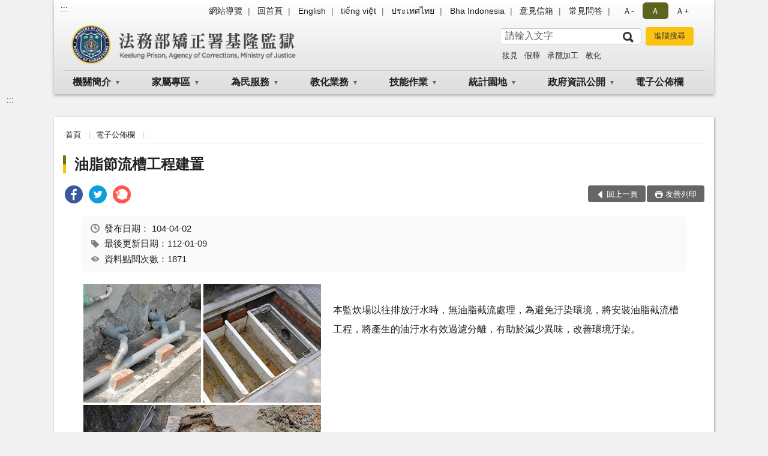

--- FILE ---
content_type: text/html; charset=utf-8
request_url: https://www.klp.moj.gov.tw/258817/258832/499702/
body_size: 14289
content:


<!doctype html>
<html lang="zh-Hant" class="no-js">
<head>
    <meta charset="utf-8">
    <meta http-equiv="X-UA-Compatible" content="IE=edge">
    <meta name="viewport" content="width=device-width, initial-scale=1">
    <meta name="format-detection" content="telephone=no">
    <meta name="Site" content="法務部矯正署基隆監獄">
    <meta name="Version" content="中文網">
    <meta name="PageType" content="內容頁">
    <meta name="TreeNode" content="電子公佈欄">
    <meta name="ContentTitle" content="油脂節流槽工程建置">

    <meta property="og:title" content="油脂節流槽工程建置">
    <meta property="og:type" content="website" />
    <meta property="og:url" content="https://www.klp.moj.gov.tw/258817/258832/499702/" />
    <meta property="og:image" content="">
    <meta property="og:image:width" content="50%">
    <meta property="og:image:height" content="50%">
    <meta property="og:site_name" content="法務部矯正署基隆監獄">
    <meta property="og:description" content="油脂節流槽工程建置" />

    <meta name="DC.Title" content="油脂節流槽工程建置" />
    <meta name="DC.Creator" content="法務部矯正署基隆監獄" />
    <meta name="DC.Subject" content="油脂節流槽工程建置" />
    <meta name="DC.Description" content="電子公佈欄" />
    <meta name="DC.Contributor" content="法務部矯正署基隆監獄" />
    <meta name="DC.Type" content="文字" />
    <meta name="DC.Format" content="text" />
    <meta name="DC.Source" content="法務部矯正署基隆監獄" />
    <meta name="DC.Language" content="中文" />
    <meta name="DC.coverage.t.min" content="2015-04-02" />
    <meta name="DC.coverage.t.max" content="2035-04-02" />
    <meta name="DC.Publisher" content="法務部矯正署基隆監獄" />
    <meta name="DC.Date" content="2015-04-02" />
    <meta name="DC.Identifier" content="2.16.886.101.20003.20006" />
    <meta name="DC.Relation" content="" />
    <meta name="DC.Rights" content="法務部矯正署基隆監獄" />

    <meta name="Category.Theme" content="300" />
    <meta name="Category.Cake" content="600" />
    <meta name="Category.Service" content="I00" />

    <meta name="keywords" />

            <link rel="Shortcut Icon" type="image/x-icon" href="/media/20198116/favicon矯正署.png" />
    <title>油脂節流槽工程建置-電子公佈欄-法務部矯正署基隆監獄</title>
    <!--HTML5 Shim and Respond.js IE8 support of HTML5 elements and media queries [if lt IE 9]>
    <script src="js/html5shiv.js"></script>
    <script src="js/respond.min.js"></script>
    <![endif]-->
    <!-- slick css-->
    <link rel="stylesheet" type="text/css" href="/Content/B/vendor/slick/slick.css" />
    <link rel="stylesheet" type="text/css" href="/Content/B/vendor/slick/slick-theme.css" />

    <!-- fancybox css -->
    <link rel="stylesheet" href="/Content/B/vendor/fancybox/fancybox.css" />

    <!-- hyUI css -->
    <link rel="stylesheet" href="/Content/B/B2_style/hyui.css">
    <link rel='stylesheet' href='/scripts/jquery-ui.css'>

    <!-- Global site tag (gtag.js) - Google Analytics -->
<script async src="https://www.googletagmanager.com/gtag/js?id=UA-38156762-1"></script>
<script>
  window.dataLayer = window.dataLayer || [];
  function gtag(){dataLayer.push(arguments);}
  gtag('js', new Date());

  gtag('config', 'UA-38156762-1');
</script>
    <!-- Google Tag Manager -->
    <script>
        (function (w, d, s, l, i) {
            w[l] = w[l] || []; w[l].push({
                'gtm.start':
                    new Date().getTime(), event: 'gtm.js'
            }); var f = d.getElementsByTagName(s)[0],
                j = d.createElement(s), dl = l != 'dataLayer' ? '&l=' + l : ''; j.async = true; j.src =
                    'https://www.googletagmanager.com/gtm.js?id=' + i + dl; f.parentNode.insertBefore(j, f);
        })(window, document, 'script', 'dataLayer', 'GTM-PVTNFB4');</script>
    <!-- End Google Tag Manager -->
<style>
    input:disabled, textarea:disabled, select:disabled {
        background-color: #f2f2f2;
    }

    .verify {
        color: blue;
    }

    .mp_slider_container,
    .marquee_container {
        position: relative;
    }
    .mp_slider_container_main {
        width: 100%;
        overflow: hidden;
        position: relative;
    }
    .slick-autoplay-toggle {
        position: absolute;
        right: 20px;
        min-width: 40px;
        top: 4.5px;
        z-index: 10;
        padding: 5px 10px;
        background: rgba(0, 0, 0, 0.7);
        color: #fff;
        border: none;
        cursor: pointer;
        font-size: 0.875rem;
        border-radius: 5px;
    }

    .marquee_container .slick-autoplay-toggle {
        right: 55px;
    }
</style>
</head>
<body>
    <!-- Google Tag Manager (noscript) -->
    <noscript>
        <iframe title="googletag" src="https://www.googletagmanager.com/ns.html?id=GTM-PVTNFB4"
                height="0" width="0" style="display:none;visibility:hidden"></iframe>
    </noscript>
    <!-- End Google Tag Manager (noscript) -->
    <!-- 直接跳主內容區 -->
    <a class="goCenter" href="#aC" tabindex="1">按Enter到主內容區</a>
    <!-- wrapper 最大寬度 -->
    <div class="wrapper">
        
<header class="header header-relative">
    <div class="container">
        <a class="accesskey" href="#aU" id="aU" accesskey="U" title="網站標題">:::</a>
        

<nav class="navigation">
    <!-- 一組ul預設靠右 可同時存在2組-->
    <ul>

                        <li>
                            <a href="/umbraco/surface/Ini/CountAndRedirectUrl?nodeId=668824" title="網站導覽" target="_self" >網站導覽</a>
                        </li>
                        <li>
                            <a href="/umbraco/surface/Ini/CountAndRedirectUrl?nodeId=668828" title="回首頁" target="_self" >回首頁</a>
                        </li>
                        <li>
                            <a href="/umbraco/surface/Ini/CountAndRedirectUrl?nodeId=668832" title="English(另開新視窗)" target="_blank" rel="noopener noreferrer">English</a>
                        </li>
                        <li>
                            <a href="/umbraco/surface/Ini/CountAndRedirectUrl?nodeId=1320179" title="tiếng việt" target="_self" >tiếng việt</a>
                        </li>
                        <li>
                            <a href="/umbraco/surface/Ini/CountAndRedirectUrl?nodeId=1320178" title="ประเทศไทย" target="_self" >ประเทศไทย</a>
                        </li>
                        <li>
                            <a href="/umbraco/surface/Ini/CountAndRedirectUrl?nodeId=1320176" title="Bha Indonesia" target="_self" >Bha Indonesia</a>
                        </li>
                        <li>
                            <a href="/umbraco/surface/Ini/CountAndRedirectUrl?nodeId=668843" title="意見信箱" target="_self" >意見信箱</a>
                        </li>
                        <li>
                            <a href="/umbraco/surface/Ini/CountAndRedirectUrl?nodeId=668850" title="常見問答(另開新視窗)" target="_blank" rel="noopener noreferrer">常見問答</a>
                        </li>

    </ul>
    <div class="font-size">
        <ul>
            <li class="size-s">
                <a href="#" name="fontSize" role="button" aria-pressed="false" title="小字級">Ａ-</a>
            </li>
            <li class="size-m">
                <a href="#" name="fontSize" role="button" aria-pressed="true" title="中字級" class="active">Ａ</a>
            </li>
            <li class="size-l">
                <a href="#" name="fontSize" role="button" aria-pressed="false" title="大字級">Ａ+</a>
            </li>
        </ul>
    </div>
</nav>
<h1>
    <a href="/"><img src="/media/20198154/24法務部矯正署基隆監獄-1.png" alt="法務部矯正署基隆監獄 : 回首頁" /></a>
</h1>
<!-- Search Start -->
<section class="search">
    <noscript>
您的瀏覽器不支援 JavaScript 或 JavaScript已停用    </noscript>
    <form action="/258906/258917/" class="form_inline">
        <div class="form_grp">
            <label for="q">搜尋</label>
            <input name="q" id="q" type="text" placeholder="請輸入文字" accesskey="S" autocomplete="off">
            <input title="查詢" type="submit" value="查詢">
        </div>
        <div class="btn_grp">
            <input onclick="window.open('https://www.google.com.tw/advanced_search?hl=zh-TW&as_q=&num=100&as_sitesearch='+location.hostname);" type="button" value="進階搜尋" title="進階搜尋 (另開新視窗)">
        </div>
    </form>
            <div class="keywordHot">
                <ul>
                        <li>
                            <a href="/258906/258917/?q=接見" title="接見">接見</a>
                        </li>
                        <li>
                            <a href="/258906/258917/?q=假釋" title="假釋">假釋</a>
                        </li>
                        <li>
                            <a href="/258906/258917/?q=承攬加工" title="承攬加工">承攬加工</a>
                        </li>
                        <li>
                            <a href="/258906/258917/?q=教化" title="教化">教化</a>
                        </li>
                </ul>
            </div>
</section>
<!-- noscript -->
<noscript>
您的瀏覽器不支援JavaScript語法，JavaScript語法並不影響內容的陳述。您可使用按鍵盤上的Ctrl鍵+ (+)鍵放大/(-)鍵縮小來改變字型大小；回到上一頁可使用瀏覽器提供的 Alt+左方向鍵(←) 快速鍵功能；列印可使用瀏覽器提供的(Ctrl+P)功能。</noscript>
<!-- menu Start -->
<nav class="menu">
    <ul>
                <li>
                    <a href="https://www.klp.moj.gov.tw/258817/258818/Normalnodelist" title="機關簡介" target="_self" name="menuButton" aria-expanded="false" >機關簡介</a>
                        <ul>
                                <li>
                                    <a href="https://www.klp.moj.gov.tw/258817/258818/258819/497326/" target="_self" title="歷史沿革"  >歷史沿革</a>
                                </li>
                                <li>
                                    <a href="https://www.klp.moj.gov.tw/258817/258818/258822/698181/post" target="_self" title="歷任首長"  >歷任首長</a>
                                </li>
                                <li>
                                    <a href="https://www.klp.moj.gov.tw/258817/258818/258823/1491481/post" target="_self" title="首長介紹"  >首長介紹</a>
                                </li>
                                <li>
                                    <a href="https://www.klp.moj.gov.tw/258817/258818/258825/497383/post" target="_self" title="首長信箱"  >首長信箱</a>
                                </li>
                                <li>
                                    <a href="https://www.klp.moj.gov.tw/258817/258818/258826/497386/post" target="_self" title="組織架構"  >組織架構</a>
                                </li>
                                <li>
                                    <a href="https://www.klp.moj.gov.tw/258817/258818/258827/1265285/" target="_self" title="業務單位"  >業務單位</a>
                                </li>
                                <li>
                                    <a href="https://www.klp.moj.gov.tw/258817/258818/258828/497423/post" target="_self" title="行政單位"  >行政單位</a>
                                </li>
                        </ul>

                </li>
                <li>
                    <a href="https://www.klp.moj.gov.tw/258817/1258178/Normalnodelist" title="家屬專區" target="_self" name="menuButton" aria-expanded="false" >家屬專區</a>
                        <ul>
                                <li>
                                    <a href="https://www.klp.moj.gov.tw/258817/1258178/1260819/Nodelist" target="_self" title="機關導覽" name="menuButton" aria-expanded="false" >機關導覽</a>
                                        <ul>
                                                <li>
                                                    <a href="https://www.klp.moj.gov.tw/258817/1258178/1260819/1260820/1260822/post" target="_self" title="機關位置圖"  >機關位置圖</a>
                                                </li>
                                                <li>
                                                    <a href="https://www.klp.moj.gov.tw/258817/1258178/1260819/1260826/1260828/post" target="_self" title="接見室位置圖"  >接見室位置圖</a>
                                                </li>
                                                <li>
                                                    <a href="https://www.klp.moj.gov.tw/258817/1258178/1260819/1260833/1260835/post" target="_self" title="各科室電話"  >各科室電話</a>
                                                </li>
                                                <li>
                                                    <a href="https://www.klp.moj.gov.tw/258817/1258178/1260819/1344435/1344438/post" target="_self" title="社會安全網聯繫電話"  >社會安全網聯繫電話</a>
                                                </li>
                                        </ul>
                                </li>
                                <li>
                                    <a href="https://www.klp.moj.gov.tw/258817/1258178/1258244/Nodelist" target="_self" title="接見申辦" name="menuButton" aria-expanded="false" >接見申辦</a>
                                        <ul>
                                                <li>
                                                    <a href="/media/20483069/法務部矯正署所屬矯正機關預約接見實施要點.pdf?mediaDL=true" target="_blank" title="預約接見.pdf(另開新視窗)"  rel="noopener noreferrer">預約接見</a>
                                                </li>
                                                <li>
                                                    <a href="https://www.klp.moj.gov.tw/258817/1258178/1258244/1258340/1258346/post" target="_self" title="一般接見"  >一般接見</a>
                                                </li>
                                                <li>
                                                    <a href="https://www.klp.moj.gov.tw/258817/1258178/1258244/1258353/Lpsimplelist" target="_self" title="行動接見"  >行動接見</a>
                                                </li>
                                                <li>
                                                    <a href="https://www.klp.moj.gov.tw/258817/1258178/1258244/1258383/1258390/post" target="_self" title="律師接見"  >律師接見</a>
                                                </li>
                                                <li>
                                                    <a href="https://eservice.moj.gov.tw/1219/?Page=1&amp;PageSize=30&amp;type=441&amp;alias=depts&amp;deptName=%E7%9B%A3%E7%8D%84" target="_blank" title="線上申辦(另開新視窗)"  rel="noopener noreferrer">線上申辦</a>
                                                </li>
                                        </ul>
                                </li>
                                <li>
                                    <a href="https://www.klp.moj.gov.tw/258817/1258178/1258411/1258421/post" target="_self" title="愛無礙社會資源"  >愛無礙社會資源</a>
                                </li>
                                <li>
                                    <a href="https://www.klp.moj.gov.tw/258817/1258178/1258446/1258450/post" target="_self" title="愛在雲端聯絡簿"  >愛在雲端聯絡簿</a>
                                </li>
                                <li>
                                    <a href="https://www.klp.moj.gov.tw/258817/1258178/1261292/1266355/post" target="_self" title="QR Code 專區"  >QR Code 專區</a>
                                </li>
                                <li>
                                    <a href="https://www.klp.moj.gov.tw/258817/1258178/1472765/1472767/" target="_self" title="每日無法接見名單"  >每日無法接見名單</a>
                                </li>
                        </ul>

                </li>
                <li>
                    <a href="https://www.klp.moj.gov.tw/258817/258833/Normalnodelist" title="為民服務" target="_self" name="menuButton" aria-expanded="false" >為民服務</a>
                        <ul>
                                <li>
                                    <a href="https://www.klp.moj.gov.tw/258817/258833/258849/Lpsimplelist" target="_self" title="重大政策"  >重大政策</a>
                                </li>
                                <li>
                                    <a href="https://www.klp.moj.gov.tw/258817/258833/258834/Lpsimplelist" target="_self" title="為民服務白皮書"  >為民服務白皮書</a>
                                </li>
                                <li>
                                    <a href="https://www.klp.moj.gov.tw/258817/258833/258845/Lpsimplelist" target="_self" title="問＆答"  >問＆答</a>
                                </li>
                                <li>
                                    <a href="https://www.klp.moj.gov.tw/258817/258833/258838/500329/post" target="_self" title="生活給養"  >生活給養</a>
                                </li>
                                <li>
                                    <a href="https://www.klp.moj.gov.tw/258817/258833/258855/Lpsimplelist" target="_self" title="教化文康活動"  >教化文康活動</a>
                                </li>
                                <li>
                                    <a href="https://www.klp.moj.gov.tw/258817/258833/258847/Lpsimplelist" target="_self" title="就業資訊"  >就業資訊</a>
                                </li>
                                <li>
                                    <a href="https://www.klp.moj.gov.tw/258817/258833/258851/500842/post" target="_self" title="郵件處理規則"  >郵件處理規則</a>
                                </li>
                        </ul>

                </li>
                <li>
                    <a href="https://www.klp.moj.gov.tw/258817/258852/Normalnodelist" title="教化業務" target="_self" name="menuButton" aria-expanded="false" >教化業務</a>
                        <ul>
                                <li>
                                    <a href="https://www.klp.moj.gov.tw/258817/258852/258853/500847/post" target="_self" title="教化業務概況"  >教化業務概況</a>
                                </li>
                                <li>
                                    <a href="https://www.klp.moj.gov.tw/258817/258852/1151662/Nodelist" target="_self" title="酒駕處遇班" name="menuButton" aria-expanded="false" >酒駕處遇班</a>
                                        <ul>
                                                <li>
                                                    <a href="https://www.klp.moj.gov.tw/258817/258852/1151662/1151663/1151714/post" target="_self" title="111年酒駕處遇班方案實施計畫"  >111年酒駕處遇班方案實施計畫</a>
                                                </li>
                                                <li>
                                                    <a href="https://www.klp.moj.gov.tw/258817/258852/1151662/1151664/1151686/post" target="_self" title="酒駕處遇班辦理情形"  >酒駕處遇班辦理情形</a>
                                                </li>
                                        </ul>
                                </li>
                                <li>
                                    <a href="https://www.klp.moj.gov.tw/258817/258852/258839/Lpsimplelist" target="_self" title="活動記事"  >活動記事</a>
                                </li>
                                <li>
                                    <a href="https://www.klp.moj.gov.tw/258817/258852/258856/Lpsimplelist" target="_self" title="更生保護"  >更生保護</a>
                                </li>
                        </ul>

                </li>
                <li>
                    <a href="https://www.klp.moj.gov.tw/258817/258858/Normalnodelist" title="技能作業" target="_self" name="menuButton" aria-expanded="false" >技能作業</a>
                        <ul>
                                <li>
                                    <a href="https://www.klp.moj.gov.tw/258817/258858/258860/Lpsimplelist" target="_self" title="自營作業成品"  >自營作業成品</a>
                                </li>
                                <li>
                                    <a href="https://www.klp.moj.gov.tw/258817/258858/258861/503491/post" target="_self" title="自營作業成果"  >自營作業成果</a>
                                </li>
                                <li>
                                    <a href="https://www.klp.moj.gov.tw/258817/258858/258862/Lpsimplelist" target="_self" title="技訓活動"  >技訓活動</a>
                                </li>
                                <li>
                                    <a href="https://www.klp.moj.gov.tw/258817/258858/258863/Lpsimplelist" target="_self" title="承攬加工"  >承攬加工</a>
                                </li>
                                <li>
                                    <a href="https://www.klp.moj.gov.tw/258817/258858/668640/671939/post" target="_self" title="監外作業"  >監外作業</a>
                                </li>
                        </ul>

                </li>
                <li>
                    <a href="https://www.klp.moj.gov.tw/258817/258883/Normalnodelist" title="統計園地" target="_self" name="menuButton" aria-expanded="false" >統計園地</a>
                        <ul>
                                <li>
                                    <a href="https://www.klp.moj.gov.tw/258817/258883/258884/Lpsimplelist" target="_self" title="園地導覽"  >園地導覽</a>
                                </li>
                                <li>
                                    <a href="https://www.klp.moj.gov.tw/258817/258883/258885/258886/Lpsimplelist" target="_self" title="收容情形" name="menuButton" aria-expanded="false" >收容情形</a>
                                        <ul>
                                                <li>
                                                    <a href="https://www.klp.moj.gov.tw/258817/258883/258885/258886/Lpsimplelist" target="_self" title="人數及特性"  >人數及特性</a>
                                                </li>
                                        </ul>
                                </li>
                                <li>
                                    <a href="https://www.klp.moj.gov.tw/258817/258883/258890/258891/Lpsimplelist" target="_self" title="統計輯要" name="menuButton" aria-expanded="false" >統計輯要</a>
                                        <ul>
                                                <li>
                                                    <a href="/media/20714975/11412_中文統計輯要.pdf?mediaDL=true" target="_blank" title="統計輯要.pdf(另開新視窗)"  rel="noopener noreferrer">統計輯要</a>
                                                </li>
                                        </ul>
                                </li>
                                <li>
                                    <a href="https://www.rjsd.moj.gov.tw/RJSDWEB/common/WebList2.aspx?menu=AYA_SPECIAL_REPORT" target="_blank" title="專題分析(另開新視窗)"  rel="noopener noreferrer">專題分析</a>
                                </li>
                                <li>
                                    <a href="https://www.rjsd.moj.gov.tw/rjsdweb/" target="_blank" title="法務統計(另開新視窗)"  rel="noopener noreferrer">法務統計</a>
                                </li>
                                <li>
                                    <a href="https://www.rjsd.moj.gov.tw/RJSDWeb/common/RelatedWebsite.aspx" target="_blank" title="相關網站(另開新視窗)"  rel="noopener noreferrer">相關網站</a>
                                </li>
                        </ul>

                </li>
                <li>
                    <a href="https://www.klp.moj.gov.tw/258817/258864/Normalnodelist" title="政府資訊公開" target="_self" name="menuButton" aria-expanded="false" >政府資訊公開</a>
                        <ul>
                                <li>
                                    <a href="https://www.klp.moj.gov.tw/258817/258864/1260852/Nodelist" target="_self" title="綜合資訊" name="menuButton" aria-expanded="false" >綜合資訊</a>
                                        <ul>
                                                <li>
                                                    <a href="https://www.klp.moj.gov.tw/258817/258864/1260852/1260856/Lpsimplelist" target="_self" title="年度工作計畫"  >年度工作計畫</a>
                                                </li>
                                                <li>
                                                    <a href="https://www.klp.moj.gov.tw/258817/258864/1260852/1260878/Lpsimplelist" target="_self" title="內部控制"  >內部控制</a>
                                                </li>
                                                <li>
                                                    <a href="https://www.klp.moj.gov.tw/258817/258864/1260852/1260897/Lpsimplelist" target="_self" title="受贈財物"  >受贈財物</a>
                                                </li>
                                                <li>
                                                    <a href="https://www.klp.moj.gov.tw/258817/258864/1260852/1260923/Lpsimplelist" target="_self" title="申訴事件"  >申訴事件</a>
                                                </li>
                                                <li>
                                                    <a href="https://www.klp.moj.gov.tw/258817/258864/1260852/1260949/Lpsimplelist" target="_self" title="國家賠償事件收結情形"  >國家賠償事件收結情形</a>
                                                </li>
                                                <li>
                                                    <a href="https://www.klp.moj.gov.tw/258817/258864/1260852/1261696/Lpsimplelist" target="_self" title="宣導經費執行情形"  >宣導經費執行情形</a>
                                                </li>
                                                <li>
                                                    <a href="https://www.klp.moj.gov.tw/258817/258864/1260852/1261914/Lpsimplelist" target="_self" title="政策溝通電子文宣"  >政策溝通電子文宣</a>
                                                </li>
                                                <li>
                                                    <a href="https://www.klp.moj.gov.tw/258817/258864/1260852/1261915/Lpsimplelist" target="_self" title="應主動公開資訊"  >應主動公開資訊</a>
                                                </li>
                                                <li>
                                                    <a href="https://www.klp.moj.gov.tw/258817/258864/1260852/1261000/Lpsimplelist" target="_self" title="性別主流化/性騷擾防治專區"  >性別主流化/性騷擾防治專區</a>
                                                </li>
                                                <li>
                                                    <a href="https://www.klp.moj.gov.tw/258817/258864/1260852/1586640/Lpsimplelist" target="_self" title="打擊詐欺專區"  >打擊詐欺專區</a>
                                                </li>
                                        </ul>
                                </li>
                                <li>
                                    <a href="https://www.klp.moj.gov.tw/258817/258864/1260853/Nodelist" target="_self" title="總務資訊" name="menuButton" aria-expanded="false" >總務資訊</a>
                                        <ul>
                                                <li>
                                                    <a href="https://www.klp.moj.gov.tw/258817/258864/1260853/1261163/Lpsimplelist" target="_self" title="檔案應用申請"  >檔案應用申請</a>
                                                </li>
                                                <li>
                                                    <a href="https://www.klp.moj.gov.tw/258817/258864/1260853/1262031/Lpsimplelist" target="_self" title="收容人每周伙食"  >收容人每周伙食</a>
                                                </li>
                                                <li>
                                                    <a href="https://www.klp.moj.gov.tw/258817/258864/1260853/1262032/Lpsimplelist" target="_self" title="飲用水檢驗報告"  >飲用水檢驗報告</a>
                                                </li>
                                                <li>
                                                    <a href="https://www.klp.moj.gov.tw/258817/258864/1260853/1261107/Lpsimplelist" target="_self" title="建築類公設維護"  >建築類公設維護</a>
                                                </li>
                                        </ul>
                                </li>
                                <li>
                                    <a href="https://www.klp.moj.gov.tw/258817/258864/1260854/Nodelist" target="_self" title="政風資訊" name="menuButton" aria-expanded="false" >政風資訊</a>
                                        <ul>
                                                <li>
                                                    <a href="https://www.klp.moj.gov.tw/258817/258864/1260854/1261051/Lpsimplelist" target="_self" title="政風宣導"  >政風宣導</a>
                                                </li>
                                                <li>
                                                    <a href="https://www.klp.moj.gov.tw/258817/258864/1260854/1265562/1265567/post" target="_self" title="政風信箱"  >政風信箱</a>
                                                </li>
                                                <li>
                                                    <a href="https://www.klp.moj.gov.tw/258817/258864/1260854/1261052/Lpsimplelist" target="_self" title="公職利益迴避法"  >公職利益迴避法</a>
                                                </li>
                                                <li>
                                                    <a href="https://www.mjac.moj.gov.tw/4786/4848/1447440/1447442/Nodelist" target="_blank" title="企業服務廉政平臺專區(另開新視窗)"  rel="noopener noreferrer">企業服務廉政平臺專區</a>
                                                </li>
                                                <li>
                                                    <a href="https://www.klp.moj.gov.tw/258817/258864/1260854/1629353/Lpsimplelist" target="_self" title="揭弊者保護專區"  >揭弊者保護專區</a>
                                                </li>
                                        </ul>
                                </li>
                                <li>
                                    <a href="https://www.klp.moj.gov.tw/258817/258864/258865/Nodelist" target="_self" title="預決算及會計報告" name="menuButton" aria-expanded="false" >預決算及會計報告</a>
                                        <ul>
                                                <li>
                                                    <a href="https://www.klp.moj.gov.tw/258817/258864/258865/258866/Lpsimplelist" target="_self" title="會計報告"  >會計報告</a>
                                                </li>
                                                <li>
                                                    <a href="https://www.klp.moj.gov.tw/258817/258864/258865/258867/Lpsimplelist" target="_self" title="預算書"  >預算書</a>
                                                </li>
                                                <li>
                                                    <a href="https://www.klp.moj.gov.tw/258817/258864/258865/258868/Lpsimplelist" target="_self" title="決算書"  >決算書</a>
                                                </li>
                                                <li>
                                                    <a href="https://www.klp.moj.gov.tw/258817/258864/258865/258869/Lpsimplelist" target="_self" title="作業基金預算書"  >作業基金預算書</a>
                                                </li>
                                                <li>
                                                    <a href="https://www.klp.moj.gov.tw/258817/258864/258865/258870/Lpsimplelist" target="_self" title="作業基金決算書"  >作業基金決算書</a>
                                                </li>
                                                <li>
                                                    <a href="https://www.klp.moj.gov.tw/258817/258864/258865/258871/Lpsimplelist" target="_self" title="作業基金會計報告"  >作業基金會計報告</a>
                                                </li>
                                        </ul>
                                </li>
                                <li>
                                    <a href="https://www.klp.moj.gov.tw/258817/258864/914008/Nodelist" target="_self" title="團體及個人補捐助" name="menuButton" aria-expanded="false" >團體及個人補捐助</a>
                                        <ul>
                                                <li>
                                                    <a href="https://www.klp.moj.gov.tw/258817/258864/914008/916552/916571/post" target="_self" title="公務預算"  >公務預算</a>
                                                </li>
                                                <li>
                                                    <a href="https://www.klp.moj.gov.tw/258817/258864/914008/916553/916559/post" target="_self" title="矯正機關作業基金"  >矯正機關作業基金</a>
                                                </li>
                                        </ul>
                                </li>
                                <li>
                                    <a href="https://www.klp.moj.gov.tw/258817/258864/1261013/Nodelist" target="_self" title="影音專區" name="menuButton" aria-expanded="false" >影音專區</a>
                                        <ul>
                                                <li>
                                                    <a href="https://www.klp.moj.gov.tw/258817/258864/1261013/1261014/1261016/post" target="_self" title="微廣告專區"  >微廣告專區</a>
                                                </li>
                                                <li>
                                                    <a href="https://www.klp.moj.gov.tw/258817/258864/1261013/1261020/1261024/post" target="_self" title="微電影專區"  >微電影專區</a>
                                                </li>
                                                <li>
                                                    <a href="https://www.moj.gov.tw/2204/2771/Normalnodelist" target="_blank" title="法務部影音專區(另開新視窗)"  rel="noopener noreferrer">法務部影音專區</a>
                                                </li>
                                                <li>
                                                    <a href="https://www.klp.moj.gov.tw/258817/258864/1261013/1261030/Lpsimplelist" target="_self" title="反毒宣導影片"  >反毒宣導影片</a>
                                                </li>
                                        </ul>
                                </li>
                        </ul>

                </li>
                <li>
                    <a href="https://www.klp.moj.gov.tw/258817/258832/Lpsimplelist" title="電子公佈欄" target="_self"  >電子公佈欄</a>

                </li>
    </ul>
</nav>


    </div>
</header>
<div id="center" class="main innerpage">
    <a class="accesskey" href="#aC" id="aC" accesskey="C" title="主要內容區">:::</a>
    <div class="container">
        <!-- content為一定要存在之內容區 -->
        <div class="content">
            <!-- breadcrumb路徑 -->
            
    <div class="breadcrumb">
        <ul>
                    <li>
                        <a href="/">首頁</a>
                    </li>
                    <li>
                        <a href="https://www.klp.moj.gov.tw/258817/258832/Lpsimplelist" title="電子公佈欄" target="_self" >電子公佈欄</a>
                    </li>
            
        </ul>
    </div>

            <!-- h2節點 -->
            <h2 class="title" tabindex="0">油脂節流槽工程建置</h2>
                <div class="share ">
                    <ul>
                        <li>
                            <a role="link" title="facebook(另開新視窗)" href="javascript:desc='';via='';if(document.referrer)via=document.referrer;if(typeof(_ref)!='undefined')via=_ref;if(window.getSelection)desc=window.getSelection();if(document.getSelection)desc=document.getSelection();if(document.selection)desc=document.selection.createRange().text;void(open('https://www.facebook.com/share.php?u='+encodeURIComponent(location.href)));"><img src="/content/A/images/basic/icon_facebook.svg" alt="facebook "></a>
                        </li>
                        <li>
                            <a role="link" title="twitter(另開新視窗)" href="javascript:void(window.open('https://twitter.com/home/?status='.concat(encodeURIComponent(document.title)).concat(' ').concat(encodeURIComponent(location.href))));"><img src="/content/A/images/basic/icon_twitter.svg " alt="twitter "></a>
                        </li>
                        <li>
                            <a role="link" title="plurk(另開新視窗)" href="javascript:void(window.open('https://www.plurk.com/?qualifier=shares&amp;status='.concat(encodeURIComponent(location.href)).concat(' ').concat('(').concat(encodeURIComponent(document.title)).concat(')')));"><img src="/content/A/images/basic/function_plurk.png " alt="plurk "></a>
                        </li>
                        
                    </ul>
                </div>
                        <!-- function功能區塊 -->
            <div class="function">
                <ul>
                    <li class="back icon_back">
                        <a role="button" href="javascript:window.location =document.referrer;">回上一頁</a>
                    </li>
                        <li class="print icon_print">
                            <a role="button" href="javascript:window.print();">友善列印</a>
                        </li>
                                    </ul>
            </div>
            
<style>
    .file_download li a[href*=".pdf"]:after {
        background: url(/Content/A/images/basic/icon_pdf.jpg);
    }

    .file_download li a[href*=".doc"]:after {
        background: url(/Content/A/images/basic/icon_doc.jpg);
    }

    .file_download li a[href*=".odf"]:after {
        background: url(/Content/A/images/basic/icon_odf.jpg);
    }

    .file_download li a[href*=".odt"]:after {
        background: url(/Content/A/images/basic/icon_odt.jpg);
    }

    .file_download li a[href*=".xls"]:after {
        background: url(/Content/A/images/basic/icon_xls.jpg);
    }

    .file_download li a[href*=".ppt"]:after {
        background: url(/Content/A/images/basic/icon_ppt.jpg);
    }

    .file_download li a[href*=".jpg"]:after {
        background: url(/Content/A/images/basic/icon_jpg.jpg);
    }

    .file_download li a[href*=".mp3"]:after {
        background: url(/Content/A/images/basic/icon_mp3.jpg);
    }

    .file_download li a[href*=".mov"]:after {
        background: url(/Content/A/images/basic/icon_mov.jpg);
    }

    .file_download li a[href*=".txt"]:after {
        background: url(/Content/A/images/basic/icon_txt.jpg);
    }

    .file_download li a[href*=".dot"]:after {
        background: url(/Content/A/images/basic/icon_dot.jpg);
    }

    .file_download li a[href*=".zip"]:after {
        background: url(/Content/A/images/basic/icon_zip.jpg);
    }
</style>
            <!-- CP Start -->
            <section class="cp ">
                <div class="info">
                    <ul>
                        <li>
                            <i class="i_clock"></i>發布日期：
                            <time datetime="2015-04-02 00:00:00" title="發布日期">104-04-02</time>
                        </li>
                        <li>
                            <i class="i_tag"></i>最後更新日期：112-01-09
                        </li>
                        <li>
                            <i class="i_view"></i>資料點閱次數：1871
                        </li>
                    </ul>
                </div>
                        <img src="/media/115104/54214830856.jpg" alt="油脂節流槽工程建置" class="float_left ">
                <br>
本監炊場以往排放汙水時，無油脂截流處理，為避免汙染環境，將安裝油脂截流槽工程，將產生的油汙水有效過濾分離，有助於減少異味，改善環境汙染。
                
            </section>
            <!-- CP End -->
            <!-- cp_slider+slick_lightbox -->
            <!-- weblink 外部連結 -->
            <!-- file download 檔案下載 -->



        </div>
    </div>
</div>

<!-- fatfooter Start -->
<section class="fatfooter">
    <div class="container">
        <button type="button" name="收合" class="btn btn-fatfooter">收合</button>
        <nav>
            <ul>
                        <li>
                            <a href="https://www.klp.moj.gov.tw/258817/258818/Normalnodelist"  target="_self" title="機關簡介" >機關簡介</a>
                                    <ul>
                                            <li>
                                                <a href="https://www.klp.moj.gov.tw/258817/258818/258819/497326/" target="_self" title="歷史沿革" >歷史沿革</a>
                                            </li>
                                            <li>
                                                <a href="https://www.klp.moj.gov.tw/258817/258818/258822/698181/post" target="_self" title="歷任首長" >歷任首長</a>
                                            </li>
                                            <li>
                                                <a href="https://www.klp.moj.gov.tw/258817/258818/258823/1491481/post" target="_self" title="首長介紹" >首長介紹</a>
                                            </li>
                                            <li>
                                                <a href="https://www.klp.moj.gov.tw/258817/258818/258825/497383/post" target="_self" title="首長信箱" >首長信箱</a>
                                            </li>
                                            <li>
                                                <a href="https://www.klp.moj.gov.tw/258817/258818/258826/497386/post" target="_self" title="組織架構" >組織架構</a>
                                            </li>
                                            <li>
                                                <a href="https://www.klp.moj.gov.tw/258817/258818/258827/1265285/" target="_self" title="業務單位" >業務單位</a>
                                            </li>
                                            <li>
                                                <a href="https://www.klp.moj.gov.tw/258817/258818/258828/497423/post" target="_self" title="行政單位" >行政單位</a>
                                            </li>
                                    </ul>

                        </li>
                        <li>
                            <a href="https://www.klp.moj.gov.tw/258817/1258178/Normalnodelist"  target="_self" title="家屬專區" >家屬專區</a>
                                    <ul>
                                            <li>
                                                <a href="https://www.klp.moj.gov.tw/258817/1258178/1260819/Nodelist" target="_self" title="機關導覽" >機關導覽</a>
                                            </li>
                                            <li>
                                                <a href="https://www.klp.moj.gov.tw/258817/1258178/1258244/Nodelist" target="_self" title="接見申辦" >接見申辦</a>
                                            </li>
                                            <li>
                                                <a href="https://www.klp.moj.gov.tw/258817/1258178/1258411/1258421/post" target="_self" title="愛無礙社會資源" >愛無礙社會資源</a>
                                            </li>
                                            <li>
                                                <a href="https://www.klp.moj.gov.tw/258817/1258178/1258446/1258450/post" target="_self" title="愛在雲端聯絡簿" >愛在雲端聯絡簿</a>
                                            </li>
                                            <li>
                                                <a href="https://www.klp.moj.gov.tw/258817/1258178/1261292/1266355/post" target="_self" title="QR Code 專區" >QR Code 專區</a>
                                            </li>
                                            <li>
                                                <a href="https://www.klp.moj.gov.tw/258817/1258178/1472765/1472767/" target="_self" title="每日無法接見名單" >每日無法接見名單</a>
                                            </li>
                                    </ul>

                        </li>
                        <li>
                            <a href="https://www.klp.moj.gov.tw/258817/258833/Normalnodelist"  target="_self" title="為民服務" >為民服務</a>
                                    <ul>
                                            <li>
                                                <a href="https://www.klp.moj.gov.tw/258817/258833/258849/Lpsimplelist" target="_self" title="重大政策" >重大政策</a>
                                            </li>
                                            <li>
                                                <a href="https://www.klp.moj.gov.tw/258817/258833/258834/Lpsimplelist" target="_self" title="為民服務白皮書" >為民服務白皮書</a>
                                            </li>
                                            <li>
                                                <a href="https://www.klp.moj.gov.tw/258817/258833/258845/Lpsimplelist" target="_self" title="問＆答" >問＆答</a>
                                            </li>
                                            <li>
                                                <a href="https://www.klp.moj.gov.tw/258817/258833/258838/500329/post" target="_self" title="生活給養" >生活給養</a>
                                            </li>
                                            <li>
                                                <a href="https://www.klp.moj.gov.tw/258817/258833/258855/Lpsimplelist" target="_self" title="教化文康活動" >教化文康活動</a>
                                            </li>
                                            <li>
                                                <a href="https://www.klp.moj.gov.tw/258817/258833/258847/Lpsimplelist" target="_self" title="就業資訊" >就業資訊</a>
                                            </li>
                                            <li>
                                                <a href="https://www.klp.moj.gov.tw/258817/258833/258851/500842/post" target="_self" title="郵件處理規則" >郵件處理規則</a>
                                            </li>
                                    </ul>

                        </li>
                        <li>
                            <a href="https://www.klp.moj.gov.tw/258817/258852/Normalnodelist"  target="_self" title="教化業務" >教化業務</a>
                                    <ul>
                                            <li>
                                                <a href="https://www.klp.moj.gov.tw/258817/258852/258853/500847/post" target="_self" title="教化業務概況" >教化業務概況</a>
                                            </li>
                                            <li>
                                                <a href="https://www.klp.moj.gov.tw/258817/258852/1151662/Nodelist" target="_self" title="酒駕處遇班" >酒駕處遇班</a>
                                            </li>
                                            <li>
                                                <a href="https://www.klp.moj.gov.tw/258817/258852/258839/Lpsimplelist" target="_self" title="活動記事" >活動記事</a>
                                            </li>
                                            <li>
                                                <a href="https://www.klp.moj.gov.tw/258817/258852/258856/Lpsimplelist" target="_self" title="更生保護" >更生保護</a>
                                            </li>
                                    </ul>

                        </li>
                        <li>
                            <a href="https://www.klp.moj.gov.tw/258817/258858/Normalnodelist"  target="_self" title="技能作業" >技能作業</a>
                                    <ul>
                                            <li>
                                                <a href="https://www.klp.moj.gov.tw/258817/258858/258860/Lpsimplelist" target="_self" title="自營作業成品" >自營作業成品</a>
                                            </li>
                                            <li>
                                                <a href="https://www.klp.moj.gov.tw/258817/258858/258861/503491/post" target="_self" title="自營作業成果" >自營作業成果</a>
                                            </li>
                                            <li>
                                                <a href="https://www.klp.moj.gov.tw/258817/258858/258862/Lpsimplelist" target="_self" title="技訓活動" >技訓活動</a>
                                            </li>
                                            <li>
                                                <a href="https://www.klp.moj.gov.tw/258817/258858/258863/Lpsimplelist" target="_self" title="承攬加工" >承攬加工</a>
                                            </li>
                                            <li>
                                                <a href="https://www.klp.moj.gov.tw/258817/258858/668640/671939/post" target="_self" title="監外作業" >監外作業</a>
                                            </li>
                                    </ul>

                        </li>
                        <li>
                            <a href="https://www.klp.moj.gov.tw/258817/258883/Normalnodelist"  target="_self" title="統計園地" >統計園地</a>
                                    <ul>
                                            <li>
                                                <a href="https://www.klp.moj.gov.tw/258817/258883/258884/Lpsimplelist" target="_self" title="園地導覽" >園地導覽</a>
                                            </li>
                                            <li>
                                                <a href="https://www.klp.moj.gov.tw/258817/258883/258885/258886/Lpsimplelist" target="_self" title="收容情形" >收容情形</a>
                                            </li>
                                            <li>
                                                <a href="https://www.klp.moj.gov.tw/258817/258883/258890/258891/Lpsimplelist" target="_self" title="統計輯要" >統計輯要</a>
                                            </li>
                                            <li>
                                                <a href="https://www.rjsd.moj.gov.tw/RJSDWEB/common/WebList2.aspx?menu=AYA_SPECIAL_REPORT" target="_blank" title="專題分析(另開新視窗)" rel="noopener noreferrer">專題分析</a>
                                            </li>
                                            <li>
                                                <a href="https://www.rjsd.moj.gov.tw/rjsdweb/" target="_blank" title="法務統計(另開新視窗)" rel="noopener noreferrer">法務統計</a>
                                            </li>
                                            <li>
                                                <a href="https://www.rjsd.moj.gov.tw/RJSDWeb/common/RelatedWebsite.aspx" target="_blank" title="相關網站(另開新視窗)" rel="noopener noreferrer">相關網站</a>
                                            </li>
                                    </ul>

                        </li>
                        <li>
                            <a href="https://www.klp.moj.gov.tw/258817/258864/Normalnodelist"  target="_self" title="政府資訊公開" >政府資訊公開</a>
                                    <ul>
                                            <li>
                                                <a href="https://www.klp.moj.gov.tw/258817/258864/1260852/Nodelist" target="_self" title="綜合資訊" >綜合資訊</a>
                                            </li>
                                            <li>
                                                <a href="https://www.klp.moj.gov.tw/258817/258864/1260853/Nodelist" target="_self" title="總務資訊" >總務資訊</a>
                                            </li>
                                            <li>
                                                <a href="https://www.klp.moj.gov.tw/258817/258864/1260854/Nodelist" target="_self" title="政風資訊" >政風資訊</a>
                                            </li>
                                            <li>
                                                <a href="https://www.klp.moj.gov.tw/258817/258864/258865/Nodelist" target="_self" title="預決算及會計報告" >預決算及會計報告</a>
                                            </li>
                                            <li>
                                                <a href="https://www.klp.moj.gov.tw/258817/258864/914008/Nodelist" target="_self" title="團體及個人補捐助" >團體及個人補捐助</a>
                                            </li>
                                            <li>
                                                <a href="https://www.klp.moj.gov.tw/258817/258864/1261013/Nodelist" target="_self" title="影音專區" >影音專區</a>
                                            </li>
                                    </ul>

                        </li>
                        <li>
                            <a href="https://www.klp.moj.gov.tw/258817/258832/Lpsimplelist"  target="_self" title="電子公佈欄" >電子公佈欄</a>

                        </li>
            </ul>
        </nav>
    </div>
</section>
<!-- footer -->
<footer>
    <div class="container">
        <a class="accesskey" href="#aB" id="aB" accesskey="B" title="頁尾區">:::</a>
            <div class="location">
                <p>
                    地址:(201005)基隆市信義區東光路199號<br/>
<a title="交通資訊" href="https://www.google.com.tw/maps/place/%E6%B3%95%E5%8B%99%E9%83%A8%E7%9F%AF%E6%AD%A3%E7%BD%B2%E5%9F%BA%E9%9A%86%E7%9B%A3%E7%8D%84/@25.1304552,121.765006,17z/data=!4m6!3m5!1s0x345d4fb4f2d77021:0x59a4b3aff787dcd5!8m2!3d25.1304552!4d121.7675809!16s%2Fg%2F1tg2b6wx?hl=zh-TW">交通資訊</a>
                </p>
            </div>
                    <div class="contact">
                <p>
                    總機電話:(02)2465-1146<br/>
接見室電話:(02)2465-1146 轉292<br/>

名籍業務:(02)2466-0019、(02)2465-1146 轉211<br/>

保管業務:(02)2465-1146 轉219<br/>

庶務業務:(02)2465-1146 轉212、216<br/>

社會安全網聯繫窗口: (02)2465-1146 轉233<br/>

出監前調查:(02)2465-1146 轉231
                </p>
            </div>
            <hr>
        <div class="qrcode">
        </div>
        <div class="footer_info">
            <ul class="footer_link">
                        <li>
                            <a href="/258906/258909/668895/post" title="隱私權保護宣告" target="_self" >隱私權保護宣告</a>
                        </li>
                        <li>
                            <a href="/umbraco/surface/Ini/CountAndRedirectUrl?nodeId=668900" title="資訊安全政策宣告(另開新視窗)" target="_blank" rel="noopener noreferrer">資訊安全政策宣告</a>
                        </li>
                        <li>
                            <a href="/umbraco/surface/Ini/CountAndRedirectUrl?nodeId=668902" title="線上申辦系統(另開新視窗)" target="_blank" rel="noopener noreferrer">線上申辦系統</a>
                        </li>
                        <li>
                            <a href="/umbraco/surface/Ini/CountAndRedirectUrl?nodeId=668905" title="意見信箱(另開新視窗)" target="_blank" rel="noopener noreferrer">意見信箱</a>
                        </li>
                        <li>
                            <a href="/258906/258909/668909/post" title="資料開放宣告" target="_self" >資料開放宣告</a>
                        </li>
            </ul>
            為提供更為穩定的瀏覽品質與使用體驗，建議更新瀏覽器至以下版本:
IE10(含)以上、最新版本Chrome、最新版本Firefox
        </div>
        <div class="footer_icon">
                            <a target="_blank" rel="noopener noreferrer" href="https://accessibility.moda.gov.tw/Applications/Detail?category=20250829102339" title="通過AA等級無障礙網頁檢測,另開新視窗">
                    <img src="/Content/A/images/basic/accessibilityAA.jpg" alt="通過AA等級無障礙網頁檢測">
                </a>
                            <a target="_blank" rel="noopener noreferrer" href="https://www.gov.tw/" title="我的e政府,另開新視窗">
                    <img src="/Content/A/images/basic/egov.png" alt="我的e政府,另開新視窗">
                </a>
                            <a target="_blank" rel="noopener noreferrer" href="https://www.youtube.com/channel/UC1JkN49cBTRrJ4VFIKZW0hQ" title="youtube(另開新視窗)">
                    <img src="/Content/A/images/icon_youtube.png" alt="youtube">
                </a>
                                        <a target="_blank" rel="noopener noreferrer" href="https://www.facebook.com/%E5%9F%BA%E9%9A%86%E7%9B%A3%E7%8D%84-%E9%9B%9E%E7%B1%A0%E5%B7%A5%E5%9D%8A-726530617437628/" title="facebook(另開新視窗)">
                    <img src="/Content/A/images/icon_fb.png" alt="facebook">
                </a>
                                                

                                                                                        <span class="update">更新日期:<em>115-01-21</em></span>
                            <span class="counter">累計瀏覽人次:<em>2603229</em></span>
        </div>
    </div>
</footer>



    </div>
    <a href="javascript:;" class="scrollToTop" role="button">回頁首</a>
    <script src="/Content/B/js/jquery-3.5.1.min.js"></script>
    <script src="/Content/B/vendor/jquery.easing.min.js"></script>
    <script src="/Content/B/vendor/lazyload/lazyload.min.js"></script>

    <!-- fancybox -->
    <script src="/Content/B/vendor/fancybox/fancybox.umd.js"></script>
    <script src="/Content/B/vendor/fancybox/l10n/zh_TW.umd.js"></script>

    <!-- slick js -->
    <script src="/Content/B/vendor/slick/slick.min.js "></script>
    <script src='/scripts/jquery-ui.min.js'></script>
    <!-- hyUI -->
        <script src="/Content/B/js/hyui.js"></script>
    <!-- 客製js -->
    <script src="/Content/B/js/customize.js"></script>
    <script src="/scripts/jquery.ui.datepicker-zh-TW.js"></script>
    <!--chart.js-->
    <script src="/scripts/Chart.min.js?20250505"></script>
    <script src="/scripts/chartjs-plugin-datalabels.min.js"></script>

    <script type="text/javascript">
        Fancybox.bind('[data-fancybox="gallery"]', {
            //
        });
        try {
            if (top.location.host != window.location.host)
                top.location = window.location;
        }
        catch (err) {
            top.location = window.location;
        }
    </script>
    <script>
        $(document).ready(function () {
            const monitorElementDisplay = ($element, $control, attr = "aria-expanded") => {
                const observer = new MutationObserver(() => {
                    const isVisible = $element.css("display") === "block";
                    $control.attr(attr, isVisible);
                });
                observer.observe($element[0], {
                    attributes: true,
                    attributeFilter: ["style"],
                });
            };
            monitorElementDisplay($(".sidebar"), $(".sidebarCtrl"));
            monitorElementDisplay($(".search"), $(".searchCtrl"));

            $("li.hasChild").each(function () {
                const $this = $(this);
                const $submenu = $this.find("ul");
                const $menuButton = $this.find("a[name='menuButton']");
                monitorElementDisplay($submenu, $menuButton);
            });

            $("a[name='fontSize']").on("click", function () {
                console.log("點擊字級切換");
                $("a[name='fontSize']").attr("aria-pressed", false);
                $(this).attr("aria-pressed", true);
            });
        });
    </script>

    <script>
        document.addEventListener("DOMContentLoaded", function () {
            function setupAriaLive(containerSelector, itemSelector) {
                const containers = document.querySelectorAll(containerSelector);
                containers.forEach(container => {
                    const items = container.querySelectorAll(itemSelector);
                    function setAriaLive(state) {
                        items.forEach(item => item.setAttribute("aria-live", state));
                    }
                    container.addEventListener("focusin", function () {
                        setAriaLive("polite");
                    });
                    container.addEventListener("focusout", function (event) {
                        setTimeout(() => {
                            if (!container.contains(document.activeElement)) {
                                setAriaLive("off");
                            }
                        }, 50);
                    });
                    setAriaLive("off");
                });
            }
            setupAriaLive(".mp_slider", ".caption");
            setupAriaLive(".marquee, .marquee-2", "li");
        });
    </script>
</body>
</html>

--- FILE ---
content_type: image/svg+xml
request_url: https://www.klp.moj.gov.tw/Content/B/images/basic/icon_back.svg
body_size: 2617
content:
<?xml version="1.0" encoding="utf-8"?>
<!-- Generator: Adobe Illustrator 16.0.0, SVG Export Plug-In . SVG Version: 6.00 Build 0)  -->
<!DOCTYPE svg PUBLIC "-//W3C//DTD SVG 1.1//EN" "http://www.w3.org/Graphics/SVG/1.1/DTD/svg11.dtd">
<svg version="1.1" id="圖層_1" xmlns="http://www.w3.org/2000/svg" xmlns:xlink="http://www.w3.org/1999/xlink" x="0px" y="0px"
	 width="100px" height="100px" viewBox="0 0 100 100" enable-background="new 0 0 100 100" xml:space="preserve">
<g id="圖層_2" display="none">
	<g display="inline">
		<circle fill="#3C579E" cx="50" cy="50" r="50"/>
		<path fill="#FFFFFF" d="M43.95,81.25V53.012H33.872V42.941h10.08v-9.294c0-9.375,5.535-14.897,13.897-14.897
			c4.006,0,7.275,0.428,8.279,0.562v10.529l-6.732-0.003c-4.547,0-5.397,2.256-5.397,5.427v7.678h11.653l-1.646,10.069H53.999V81.25
			H43.95z"/>
	</g>
</g>
<g id="圖層_3" display="none">
	<path display="inline" fill="#0E9FDB" d="M56.945,30.473c-4.365,1.588-7.125,5.683-6.812,10.167l0.105,1.73l-1.748-0.212
		c-6.354-0.811-11.906-3.563-16.622-8.192l-2.307-2.295l-0.593,1.695c-1.256,3.779-0.451,7.771,2.166,10.452
		c1.396,1.484,1.082,1.696-1.326,0.811c-0.84-0.28-1.572-0.491-1.644-0.388c-0.242,0.248,0.595,3.461,1.257,4.732
		c0.91,1.765,2.761,3.493,4.785,4.52l1.713,0.812l-2.025,0.034c-1.955,0-2.025,0.036-1.814,0.778
		c0.697,2.297,3.457,4.732,6.529,5.793l2.165,0.74l-1.885,1.129c-2.794,1.629-6.075,2.543-9.36,2.611
		c-1.572,0.035-2.864,0.178-2.864,0.282c0,0.354,4.261,2.329,6.739,3.108c7.438,2.295,16.275,1.304,22.912-2.614
		c4.713-2.789,9.428-8.333,11.627-13.701c1.188-2.857,2.377-8.085,2.377-10.591c0-1.625,0.104-1.837,2.062-3.777
		c1.152-1.129,2.233-2.366,2.445-2.718c0.348-0.672,0.312-0.672-1.47-0.072c-2.969,1.059-3.389,0.918-1.92-0.67
		c1.084-1.129,2.377-3.179,2.377-3.779c0-0.104-0.524,0.071-1.119,0.389c-0.629,0.354-2.025,0.884-3.073,1.2l-1.886,0.604
		l-1.711-1.168c-0.943-0.635-2.27-1.341-2.969-1.552C61.275,29.837,58.551,29.905,56.945,30.473z M50,100C22.387,100,0,77.613,0,50
		C0,22.386,22.387,0,50,0c27.613,0,50,22.386,50,50C100,77.613,77.613,100,50,100z"/>
</g>
<g id="圖層_4" display="none">
	<g display="inline">
		<circle fill="#C01E20" cx="50" cy="50" r="50"/>
	</g>
	<path display="inline" fill="#FFFFFF" d="M80.626,37.502c0,0-0.61-4.307-2.483-6.202c-2.377-2.49-5.041-2.502-6.264-2.648
		c-8.742-0.632-21.865-0.632-21.865-0.632h-0.029c0,0-13.121,0-21.864,0.632c-1.222,0.146-3.885,0.157-6.263,2.648
		c-1.874,1.896-2.484,6.202-2.484,6.202s-0.623,5.059-0.623,10.116v4.743c0,5.056,0.624,10.115,0.624,10.115s0.61,4.303,2.484,6.201
		c2.379,2.49,5.501,2.412,6.891,2.674c5.001,0.479,21.252,0.629,21.252,0.629s13.132-0.021,21.879-0.652
		c1.223-0.146,3.887-0.157,6.262-2.648c1.877-1.898,2.486-6.201,2.486-6.201s0.622-5.061,0.622-10.117v-4.742
		C81.25,42.561,80.626,37.502,80.626,37.502 M42.757,58.928l-0.002-19.204l18.468,9.635L42.757,58.928z"/>
</g>
<g id="圖層_5" display="none">
	<g display="inline">
		<circle fill="#D45141" cx="50" cy="50" r="50"/>
		<g>
			<g>
				<path fill="#FFFFFF" d="M38.612,76.465c-14.857,0-26.946-11.869-26.946-26.464c0-14.594,12.088-26.465,26.946-26.465
					c6.499,0,12.777,2.306,17.675,6.491l-6.852,7.733c-2.998-2.562-6.842-3.974-10.823-3.974c-9.104,0-16.508,7.274-16.508,16.213
					c0,8.938,7.406,16.211,16.508,16.211c7.702,0,12.744-3.688,14.381-10.312H38.74v-10.25h25.271v5.126
					C64.012,66.141,53.805,76.465,38.612,76.465z"/>
			</g>
			<polygon fill="#FFFFFF" points="92.137,45.654 84.322,45.654 84.322,37.842 78.072,37.842 78.072,45.654 70.262,45.654 
				70.262,51.904 78.072,51.904 78.072,59.717 84.322,59.717 84.322,51.904 92.137,51.904 			"/>
		</g>
	</g>
</g>
<g id="圖層_6" display="none">
	<g display="inline">
		<circle fill="#1070A8" cx="50" cy="50" r="50"/>
	</g>
	<g display="inline">
		<path fill="#FFFFFF" d="M34.468,78.072H22.8V40.57h11.668V78.072z M28.638,35.446c-3.744,0-6.763-3.028-6.763-6.761
			c0-3.729,3.019-6.759,6.763-6.759c3.727,0,6.754,3.028,6.754,6.759C35.393,32.418,32.365,35.446,28.638,35.446z M78.125,78.072
			H66.471V59.836c0-4.35-0.076-9.944-6.058-9.944c-6.065,0-6.99,4.738-6.99,9.633v18.549H41.78V40.57h11.172v5.127h0.161
			c1.555-2.949,5.355-6.058,11.027-6.058c11.801,0,13.981,7.765,13.981,17.866L78.125,78.072L78.125,78.072z"/>
	</g>
</g>
<g id="圖層_7" display="none">
	<g display="inline">
		<g>
			
				<linearGradient id="SVGID_1_" gradientUnits="userSpaceOnUse" x1="-325.126" y1="170.8984" x2="-267.7639" y2="252.82" gradientTransform="matrix(1 0 0 -1 346.4448 261.8594)">
				<stop  offset="0" style="stop-color:#FFB900"/>
				<stop  offset="1" style="stop-color:#9100EB"/>
			</linearGradient>
			<circle fill="url(#SVGID_1_)" cx="50" cy="50" r="50"/>
		</g>
		<g>
			<g>
				<path fill="#FFFFFF" d="M64.322,81.25H35.678c-9.333,0-16.928-7.594-16.928-16.928V35.678c0-9.335,7.595-16.928,16.928-16.928
					h28.644c9.336,0,16.929,7.593,16.929,16.928v28.646C81.25,73.656,73.657,81.25,64.322,81.25z M35.678,23.958
					c-6.462,0-11.719,5.257-11.719,11.719v28.645c0,6.463,5.257,11.72,11.719,11.72h28.644c6.463,0,11.72-5.257,11.72-11.72V35.678
					c0-6.462-5.257-11.719-11.72-11.719L35.678,23.958L35.678,23.958z"/>
			</g>
			<g>
				<path fill="#FFFFFF" d="M50,65.625c-8.615,0-15.625-7.01-15.625-15.625c0-8.616,7.01-15.625,15.625-15.625
					S65.625,41.384,65.625,50C65.625,58.615,58.615,65.625,50,65.625z M50,39.584c-5.743,0-10.416,4.673-10.416,10.416
					c0,5.745,4.673,10.416,10.416,10.416S60.416,55.745,60.416,50C60.416,44.257,55.745,39.584,50,39.584z"/>
			</g>
			<g>
				<circle fill="#FFFFFF" cx="66.602" cy="33.398" r="3.58"/>
			</g>
		</g>
	</g>
</g>
<path fill="#FFFFFF" d="M66.686,13.208l-0.492,0.422L29.542,45.481c-1.24,1.075-2.013,2.692-2.013,4.496
	c0,1.802,0.796,3.417,2.013,4.496l36.581,31.828l0.609,0.537c0.586,0.398,1.289,0.633,2.037,0.633c2.037,0,3.701-1.732,3.701-3.889
	l0,0V16.417l0,0c0-2.155-1.664-3.887-3.701-3.887C67.998,12.53,67.271,12.788,66.686,13.208z"/>
</svg>
